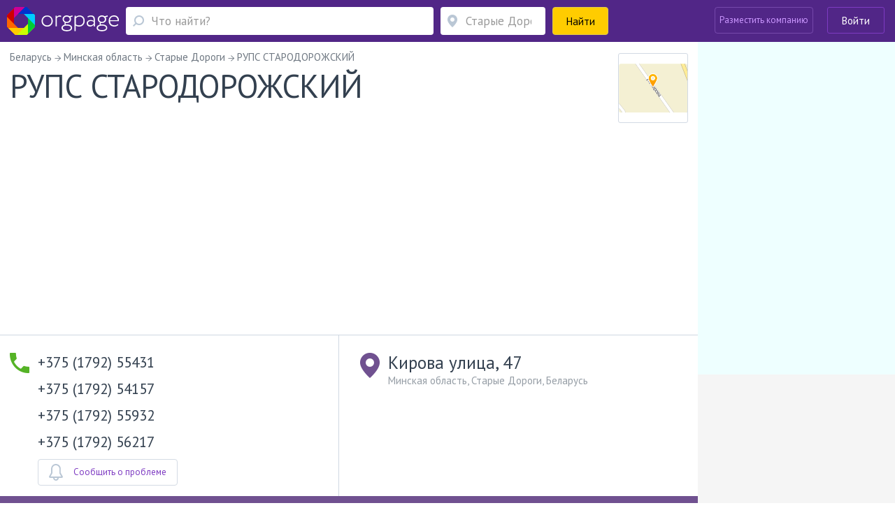

--- FILE ---
content_type: text/html; charset=utf-8
request_url: https://orgpage.by/staryie-dorogi/rups-starodorozhskiy-60269.html
body_size: 88528
content:

<!DOCTYPE html>
<html lang="ru"   prefix="og: https://ogp.me/ns# fb: https://ogp.me/ns/fb# business: https://ogp.me/ns/business# place: https://ogp.me/ns/place#"  >

<head>
    <meta name="viewport" content="width=device-width, initial-scale=1, user-scalable=0, minimum-scale=1.0, maximum-scale=1.0" />
    <meta http-equiv="content-Type" content="text/html; charset=utf-8" />
    <script>var orgpageBanners;(function(){var _DEBUG=Boolean(window.location.hostname==="www.orgpage.su22");var _IS_ADMIN=Boolean(false||_DEBUG);function insertAndExecute(id,text){var targetEl=document.getElementById(id);orgpageBanners.debugLog("inserting html into element",targetEl);targetEl.innerHTML=text;var scripts=Array.prototype.slice.call(document.getElementById(id).getElementsByTagName("script"));for(var i=0;i<scripts.length;i++){if(scripts[i].src!==""){var tag=document.createElement("script");tag.src=scripts[i].src;document.getElementsByTagName("head")[0].appendChild(tag)}else{eval.call(window, scripts[i].innerHTML)}}orgpageBanners.totalPopulatedAds+=1}function Banners(){this.placeIdToHtml=null;this._places=[];this.Place=null;this.totalPopulatedAds=0}Banners.prototype.isDataLoaded=function(){return Boolean(this.placeIdToHtml)};Banners.prototype.dataLoaded=function(){for(var i=0;i<this._places.length;i++){this._places[i].populate()}};Banners.prototype.placeLoaded=function(place){if(this.isDataLoaded()){place.populate()}else{this._places.push(place)}};Banners.prototype.debugLog=function(msg,obj){if(_DEBUG||_IS_ADMIN){console.log("orgpageBanners debug log: "+msg+":");console.log(obj)}};function add(accumulator,a){return accumulator+a}Banners.prototype.getGhostBlock=function(weightsToHtmls){orgpageBanners.debugLog("weightsToHtmls",weightsToHtmls);var array=[];var weights=[];for(var i=0;i<weightsToHtmls.length;i++){var weightItem=parseInt(Object.keys(weightsToHtmls[i])[0]);var htmlItem=weightsToHtmls[i][weightItem];array.push(htmlItem);weights.push(weightItem)}orgpageBanners.debugLog("weights",weights);var sum=weights.reduce(add);var rand=Math.random();var breakpoint=1;var selected_index;for(var i=0;i<weights.length;i++){breakpoint-=weights[i]/sum;if(rand>=breakpoint){selected_index=i;break}if(weights[i]>0){selected_index=i}}return array[selected_index]};orgpageBanners=new Banners;function Place(targetId){this.target=document.getElementById(targetId);orgpageBanners.placeLoaded(this)}Place.prototype.populate=function(){if(!orgpageBanners.placeIdToHtml.hasOwnProperty(this.target.id)){orgpageBanners.debugLog("error",'no html for ad place with id "'+this.target.id+'"');return}var html=orgpageBanners.placeIdToHtml[this.target.id];insertAndExecute(this.target.id,html)};orgpageBanners.Place=Place})();document.addEventListener("DOMContentLoaded",function(evt){orgpageBanners.debugLog("DOM loaded, total populated banner places",orgpageBanners.totalPopulatedAds)});</script>
    <script src="/Scripts/orgpage-ghost.js?v=373" type="text/javascript"></script>
        <meta name="yandex-verification" content="91282705d473fbc5" />
                <meta property="fb:app_id" content="423008664553252" />
            <meta property="og:site_name" content="Orgpage" />
            <meta property="og:type" content="business.business" />
            <meta property="og:title" content="РУПС СТАРОДОРОЖСКИЙ из Старых Дорог - информация, отзывы, схема проезда" />
            <meta property="og:description" content="Фирма РУПС СТАРОДОРОЖСКИЙ из Старых Дорог предоставляет заказчикам услуги и товары в направлении Оптовые базы. Находится по адресу Кирова улица, 47 в Старых Дорогах." />
            <meta property="og:image" content="https://static.orgpage.ru/logos/60/26/map_60269.png" />
            <meta property="og:url" content="https://orgpage.by/staryie-dorogi/rups-starodorozhskiy-60269.html" />
    <!-- Google Tag Manager -->
    <script>
        (function (w, d, s, l, i) {
            w[l] = w[l] || []; w[l].push({
                'gtm.start':
                    new Date().getTime(), event: 'gtm.js'
            }); var f = d.getElementsByTagName(s)[0],
                j = d.createElement(s), dl = l != 'dataLayer' ? '&l=' + l : ''; j.async = true; j.src =
                    'https://www.googletagmanager.com/gtm.js?id=' + i + dl; f.parentNode.insertBefore(j, f);
        })(window, document, 'script', 'dataLayer', 'GTM-MZMC623');</script>
    <!-- End Google Tag Manager -->
            <meta property="business:contact_data:street_address" content="Кирова улица, 47" />
            <meta property="business:contact_data:locality" content="Старые Дороги" />
            <meta property="place:location:latitude" content="53.996424" />
            <meta property="place:location:longitude" content="27.279284" />
<meta name="twitter:card" content="summary" />
<meta name="twitter:site" content="@orgpage" />
<meta name="twitter:title" content="РУПС СТАРОДОРОЖСКИЙ из Старых Дорог - информация, отзывы, схема проезда" />
<meta name="twitter:description" content="Фирма РУПС СТАРОДОРОЖСКИЙ из Старых Дорог предоставляет заказчикам услуги и товары в направлении Оптовые базы. Находится по адресу Кирова улица, 47 в Старых Дорогах." />
<meta name="twitter:image" content="https://static.orgpage.ru/logos/60/26/map_60269.png" />
            <meta name="contentCategory" content="original">    
    <link media="all" rel="stylesheet" href="/Content/css/bootstrap.min.css?v=2.70">
    <!-- STYLES-->
    <link href="https://fonts.googleapis.com/css?family=PT+Sans:400,400i,700,700i&amp;subset=cyrillic-ext" rel="stylesheet">
        <link media="all" rel="stylesheet" href="/Content/css/bundleStyle2.min.css?v=2.70">

    

    <!-- /STYLES -->

    <title>
РУПС СТАРОДОРОЖСКИЙ Старые Дороги - телефон, адрес, контакты. Отзывы о РУПС СТАРОДОРОЖСКИЙ (Старые Дороги), вакансии    </title>

    <meta name="description" content="Информация о РУПС СТАРОДОРОЖСКИЙ - телефон, сайт, время работы и отзывы пользователей. Адрес в Старых Дорогах - Кирова улица, 47." />
        <meta name="keywords" content="РУПС СТАРОДОРОЖСКИЙ,Старые Дороги,,Беларусь,Минская область,Кирова улица, 47,адрес, телефон, отзывы, официальный сайт, почта" />


        <link rel="canonical" href="https://orgpage.by/staryie-dorogi/rups-starodorozhskiy-60269.html" />
            
    <meta name='yandex-verification' content='745cf585400ad274' />
    <link rel="shortcut icon" href="/favicon.ico" />
    <meta name="apple-mobile-web-app-capable" content="yes" />
    <meta name="apple-mobile-web-app-status-bar-style" content="black" />

    
    
        <script async src="https://pagead2.googlesyndication.com/pagead/js/adsbygoogle.js?client=ca-pub-4658599441663802" crossorigin="anonymous"></script>

</head>
<body>
    <!-- Google Tag Manager (noscript) -->
    <noscript>
        <iframe src="https://www.googletagmanager.com/ns.html?id=GTM-MZMC623"
                height="0" width="0" style="display:none;visibility:hidden"></iframe>
    </noscript>
    <!-- End Google Tag Manager (noscript) -->
    <div id="wrapper" class="repostion-anchor">
        




<header id="header" class="header--inner header-content-aligned" data-ng-app="profileApp" data-ng-controller="profileCtrl">
    <div class="container-fluid ">
        <div class="header-wrap clearfix">
            <div class="header-wrap__block">
                <strong class="logo">
                    <a href="https://orgpage.by/" id="logo" title="Справочник OrgPage.by"></a>
                </strong>
                <a href="#" class="header_search__opener"></a>
                

<div class="header_search">
    <form action="/search.html" id="search-box" method="get">
        <div class="header_search-row">
            <div class="header_search-col header_search-query">
                <div class="input-holder">
                    <a href="#" class="header_search__closed"><span class="icon-cross-bold"></span></a>
                    
                    <div class="query-wrapper">
                        <input type="hidden" id="category" value="1" />
                        <span class="fa fa-refresh fa-spin search-spinner search-spinner-serchline hidden"></span>
                        <input type="text" autocomplete="off" placeholder="Что найти?" id="query-text" maxlength="350" class="up-down-key form-control header_search__form-control search-options-opener" data-parent="header" data-target=".search-options" />
                        <input type="hidden" id="query-text-hidden" name="q" value="" />
                        <input type="hidden" id="where-text-hidden" name="loc" value="" />
                    </div>
                </div>
            </div>
            <div class="where-wrapper header_search-col header_search-where">
                <div class="input-holder">
                    
                    <span class="fa fa-refresh fa-spin hidden location-spinner-serchline" id="query-location-loader"></span>
                    <input type="text" autocomplete="off" placeholder="Старые Дороги" id="query-location" value="" class="up-down-key bubble-location-opener form-control header_search__form-control" data-parent=".where-wrapper" data-region="Старые Дороги" data-target=".bubble-location" />
                    <div class="bubble-location up-down-key" data-parent=".where-wrapper" data-back="#query-location">
                        <div class="btn-holder">
                            <a href="#" class="btn btn-white">Показать все места</a>
                        </div>
                    </div>
                    
                    
                </div>
            </div>
            <div class="header_search-col header_search-submit">
                <button class="btn btn-submit btn-yellow btn-block"><span>Найти</span><span class="fa fa-search fa-flip-horizontal" aria-hidden="true"></span></button>
            </div>
        </div>
    </form>
    </div>
            </div>
            <a href="#" class="nav-opener">
                <span></span>
            </a>
            <div class="profile header-wrap__tools">



    <div class="pull-right">
            <div class="add-new-company">
                <a class="btn add-new-company__btn decode-link" data-b64url="aHR0cHM6Ly9vcmdwYWdlLmJ5L0NhYmluZXQvQ3JlYXRlLw==">Разместить компанию</a>
            </div>
            <div class="login-wrapper">
                <a href="#" class="btn btn-outline-default join-btn_header sign-in" data-title="Войти на Orgpage" data-toggle="modal" data-target="#my-reg" >Войти</a>
            </div>
    </div>
            </div>
        </div>
    </div>



    <div class="mobile-nav">
        <div class="mobile-nav__button">
            <a href="#" class="btn btn-yellow btn-block" data-toggle="modal" data-target="#my-reg" >
                <span class="mobile-nav__sign-in"></span>
                <span class="text">Авторизация</span>
            </a>
        </div>
        <div class="mobile-nav__button">
            <a href="#" class="btn btn-violet2 btn-block decode-link" data-b64url="aHR0cHM6Ly9vcmdwYWdlLmJ5L0NhYmluZXQvQ3JlYXRlLw==">
                <span class="mobile-nav__add-company-icon"></span>
                <span class="text">Разместить компанию</span>
            </a>
        </div>
         
    </div>
    <div class="search-options up-down-key search-options-searchline" data-parent="header" data-back="#query-text"></div>
</header>

<div class="empty-header"></div>        <!--CONTENT-->
        


<div class="company-menu-header">
    <div class="container-fluid">
        <div class="header-wrap clearfix">
            <div class="company-menu__column">
                <div class="inner-container">
                    <div class="company-menu__wrap">
                        <div class="v-scroll" style="overflow: hidden;">
                            <ul class="company-menu" style="transform: translateZ(0px); width: 1428px;">
                                <li><a class="scroll-bar-active" href="#main-info">Информация о компании</a></li>
                                
                                    <li><a class="scroll-bar-active" href="#reviews">Отзывы</a></li>
                                                                                                                                                                    <li>
                                        <a href="#" data-toggle="modal" data-target="#qr-modal">QR код</a>
                                    </li>
                            </ul>
                        </div>
                        <a href="#" class="sly-arrow sly-arrow--prev disabled">prev</a>
                        <a href="#" class="sly-arrow sly-arrow--next">next</a>
                    </div>
                </div>
            </div>
            

<div class="header-wrap__tools">
     
        <div class="what-search">
            <div class="what-search__wrap">
                <span class="fa fa-search"></span>
                <input class="what-search__input" type="text" placeholder="Что найти">
            </div>
        </div>
        <div class="login-wrapper">

            <a href="#" class="btn btn-outline-default join-btn_header join-button-for-scrollmenu" data-title="Войти на Orgpage" data-toggle="modal" data-target="#my-reg" >Войти</a>
        </div>
    </div>
        </div>
    </div>
</div>

<div id="main-wrap">
    <div id="company" data-id="0" class="main-info company-base clearfix companyApp " data-ng-app="companyApp" data-ng-controller="companyCtrl" data-ng-init="mapResizeFull = false; activePageName='main-info'">
        <div itemscope itemtype="https://schema.org/LocalBusiness" data-ng-class="getClassForCompanyPage()" data-ng-init="companyNameInit()">
            <div id="company-info-header" class="similar-item__address-col col-lg-9 col-md-9 col-sm-12 no-padding-side main-content  no-info" data-ng-hide="mapResizeFull">
                <div class="inner-container">
                    
                    <div class="notify-block head-notify"></div>
                    
                    <ul class="breadcrumbs" itemscope itemtype="https://schema.org/BreadcrumbList" data-ng-class="{'breadcrumbs--questions':active!=1}" data-ng-if="active > 0">
                        <li itemprop="itemListElement" itemscope itemtype="https://schema.org/ListItem">
                            <a href="https://orgpage.by/" itemprop="item">
                                <span itemprop="name">Беларусь</span>
                            </a>
                            <meta itemprop="position" content="1" />
                        </li>
                            <li itemprop="itemListElement" itemscope itemtype="https://schema.org/ListItem">
                                <a href="https://orgpage.by/areas/minskaya-obl/" itemprop="item">
                                    <span itemprop="name">Минская область</span>
                                </a>
                                <meta itemprop="position" content="2" />
                            </li>
                        <li itemprop="itemListElement" itemscope itemtype="https://schema.org/ListItem">
                            <a href="https://orgpage.by/areas/staryie-dorogi/" itemprop="item">
                                <span itemprop="name">Старые Дороги</span>
                            </a>
                            <meta itemprop="position" content="3" />
                        </li>
                        <li>
                            <span>РУПС СТАРОДОРОЖСКИЙ </span>
                        </li>
                    </ul>
                    <div class="company-header company-head" data-ng-show="active == 1">
                        
                        <div class="company-header__lead">
                            <div class="company-header__row">
                                
                                <div class="company-header__title">
                                    <h1 itemprop="name">
                                        РУПС СТАРОДОРОЖСКИЙ
                                        
                                    </h1>
                                    

                                </div>
                                
                                    <div itemprop="geo" itemscope itemtype="https://schema.org/GeoCoordinates">
                                        <meta itemprop="latitude" content="53.996424" />
                                        <meta itemprop="longitude" content="27.279284" />
                                    </div>
                                                                                                    <div class="company-header__visual drop__holder">
                                        <img itemprop="image logo" alt=" РУПС СТАРОДОРОЖСКИЙ" src="https://static.orgpage.ru/logos/60/26/original/map_60269.png
" />
                                    </div>
                            </div>
                            
                            <div class="company-header__text">
                                
                            </div>
                        </div>
                        

                                                                    </div>
                    
                    <div class="main-page" data-ng-show="active!=1" ng-cloak>
                        


<div class="review-company__holder">
    <div class="review-company__visual">
        <a href="#" class="img">
                <img width="100" height="100" src="https://static.orgpage.ru/logos/60/26/original/map_60269.png
" alt="РУПС СТАРОДОРОЖСКИЙ">
        </a>
    </div>
    <div class="review-company__frame">
        <div class="vote-result review-company__rating-line">
            <div class="rating rating--lg">
                <div data-rateyo-rating="0" class="rateyo rating__item"></div>
                    <div class="rating__write">
                        <span class="no-replies">
                            отзывов пока нет
                        </span>
                    </div>
            </div>
        </div>
        <div class="review-company__title">
            <a href="https://orgpage.by/staryie-dorogi/rups-starodorozhskiy-60269.html">
                РУПС СТАРОДОРОЖСКИЙ
            </a>
        </div>
        <div class="review-company__address row">
                <div class="review-company__address-col review-company__address-col--phone col-lg-4 col-xs-12">
                    <div class="review-company__phone">
                        <div class="phone">+375 (1792) 55431</div>
                    </div>
                </div>

            <div class="address review-company__address-col col-lg-8 col-xs-12">
                    <div class="review-company__adrss-item">Кирова улица, 47, Старые Дороги</div>
            </div>
        </div>
    </div>
</div>

                    </div>
                </div>
                        <div class="adv-section" data-ng-show="active == 1">
                            <div class="inner-container">
                                <div id="Advert_Company_Top"></div>
                                <script>new orgpageBanners.Place("Advert_Company_Top");</script>
                            </div>
                        </div>
                    <div class="company-information company-information-base" data-ng-show="active == 1">
                        <div class="inner-container">
                            <div class="company-information__row">
                                <div class="company-information__col">
                                        <ul class="company-information__phone-list">
                                                <li>
                                                        <span class="company-information__phone" itemprop="telephone">+375 (1792) 55431</span>
                                                                                                    </li>
                                                <li>
                                                        <span class="company-information__phone" itemprop="telephone">+375 (1792) 54157</span>
                                                                                                    </li>
                                                <li>
                                                        <span class="company-information__phone" itemprop="telephone">+375 (1792) 55932</span>
                                                                                                    </li>
                                                <li>
                                                        <span class="company-information__phone" itemprop="telephone">+375 (1792) 56217</span>
                                                                                                    </li>
                                        </ul>

                                                                            <link itemprop="url" href="https://orgpage.by/staryie-dorogi/rups-starodorozhskiy-60269.html" />
                                    <div class="company-information__buttons hidden-xs">
                                                                                    <div class="problem-modal-for-company company-information__button">
                                                    <a href="#" class="problem problem-baloon balloon-open btn btn-outline-gray btn-has-icon">
                                                        <span class="icon">
                                                            <img src="/Content/img/NewStyle/ico20.svg" width="20" height="24" alt="">
                                                        </span> <span class="text">Сообщить о проблеме</span>
                                                    </a>
                                                    <div class="popup-hint problem-hint balloon problem-modal-block">
                                                    </div>
                                            </div>
                                    </div>

                                </div>
                                <div class="company-information__col" itemprop="address" itemscope itemtype="https://schema.org/PostalAddress">
                                    <div class="company-information__address">
                                            <div class="main-address company-information__address-title">
                                                <span itemprop="streetAddress">Кирова улица, 47</span>
                                            </div>
                                            <div class="company-information__address-text">
                                                <span>Минская область, Старые Дороги</span>, <span itemprop="addressCountry">Беларусь</span>
                                            </div>
                                        <meta itemprop="addressRegion" content="Минская область" />
                                        <meta itemprop="addressLocality" content="Старые Дороги" />
                                        <a href="" id="open-map" class="btn btn-yellow btn-sm btn-map" data-ng-click="clickShowOnMobileMap()">
                                            <span class="fa fa-map-marker"></span> Показать на карте
                                        </a>
                                        <div class="metro-wrapper company-information__metro">
                                        </div>
                                        <div class="path-to-company-wrapper">
                                        </div>
                                    </div>
                                    <div class="working-hours">
                                    </div>
                                    <div class="company-information__buttons visible-xs">

                                                                                    <div class="problem-modal-for-company company-information__button">
                                                    <a href="#" class="problem problem-baloon balloon-open btn btn-outline-gray btn-has-icon">
                                                        <span class="icon">
                                                            <img src="/Content/img/NewStyle/ico20.svg" width="20" height="24" alt="">
                                                        </span> <span class="text">Сообщить о проблеме</span>
                                                    </a>
                                                    <div class="popup-hint problem-hint balloon problem-modal-block">
                                                    </div>
                                            </div>
                                    </div>
                                </div>
                                <div id="btn-tools-placeholder"></div>
                            </div>
                        </div>
                    </div>


<div class="company-menu-wrap">
    <div class="company-menu-line">
        <div class="inner-container">
            <ul class="company-menu">
                <li><a class="company-menu-item" href="#main-info" data-ng-class="{'active':active==1}" data-ng-click="active=1;activePageName='main-info'">Информация о компании</a></li>
                
                    <li><a class="company-menu-item" href="#reviews" data-ng-class="{'active':active==4}" data-ng-click="active=4;activePageName='reviews'">Отзывы</a></li>

                <li data-ng-show="hasQuestions" ng-cloak><a class="company-menu-item" href="#questions" id="set-ques-tab" data-ng-init="hasQuestions=false" data-ng-class="{'active':active==8}" data-ng-click="active=8;activePageName='questions'">Вопросы <span class="company-menu__num">0</span></a></li>

                                                    <li>
                        <a href="#" data-toggle="modal" data-target="#qr-modal">QR код</a>
                    </li>
            </ul>
        </div>
    </div>
</div>                        <div class="ad-pad-bottom adv-section" data-ng-show="active == 1">
                            <div class="inner-container">
                                <div id="Advert_Company_Before_Replies"></div>
                                <script>new orgpageBanners.Place("Advert_Company_Before_Replies");</script>
                                
                                    <div id="btn-tools-placeholder-top" class="btn-tools-placeholder-before-ad">
                                        <div id="reposition-element" class="company-header__tools">
                                            
<div class="company-header__reviews hidden-print">
    <div class="level-wrapper" data-ng-mouseenter="hoverClass = 'show'" data-ng-mouseleave="hoverClass = ''">
            <div class="vote-result">
                <div class="review-rating-result">
                    <div data-rateyo-rating="0.0" class="rateyo"></div>
                </div>
                <span class="isset">отзывов пока нет</span>
            </div>

    </div>
            <a data-ng-click="clickNewReply(true)" href="" class="add-review btn btn-yellow btn-has-icon">
                <span class="icon"><img src="/Content/img/NewStyle/ico13.png" width="32" height="29" alt=""></span>
                <span class="text">Написать отзыв</span>
            </a>
</div>
<div class="company-header__links">
    <div class="btn-group">
            <a href="#" data-toggle="tooltip" data-placement="top" data-container="body" title="Добавить в избранное" data-ng-click="checkCompany($event, 60269)" class="btn btn-tools btn-tools--like like "></a>
        <a href="#" id="popup-open-share" class="share balloon-open btn btn-tools btn-tools--share" data-toggle="tooltip" data-placement="top" data-container="body" title="Поделиться"></a>
        <a href="" data-ng-click="print()" data-toggle="tooltip" data-placement="top" data-container="body" title="Версия для печати" class="print btn btn-tools btn-tools--print btn-group-last"></a>
        <div id="popup-share" class="popup-share balloon">
            <div class="socials-links">
                <span data-b64url="#" class="decode-link soc-ls1" onclick="window.open('https://www.facebook.com/sharer.php?s=100&amp;p[url]=https%3a%2f%2forgpage.by%2fstaryie-dorogi%2frups-starodorozhskiy-60269.html&amp;p[title]=%d0%a0%d0%a3%d0%9f%d0%a1+%d0%a1%d0%a2%d0%90%d0%a0%d0%9e%d0%94%d0%9e%d0%a0%d0%9e%d0%96%d0%a1%d0%9a%d0%98%d0%99+%d0%a1%d1%82%d0%b0%d1%80%d1%8b%d0%b5+%d0%94%d0%be%d1%80%d0%be%d0%b3%d0%b8+-+%d1%82%d0%b5%d0%bb%d0%b5%d1%84%d0%be%d0%bd%2c+%d0%b0%d0%b4%d1%80%d0%b5%d1%81%2c+%d0%ba%d0%be%d0%bd%d1%82%d0%b0%d0%ba%d1%82%d1%8b.+%d0%9e%d1%82%d0%b7%d1%8b%d0%b2%d1%8b+%d0%be+%d0%a0%d0%a3%d0%9f%d0%a1+%d0%a1%d0%a2%d0%90%d0%a0%d0%9e%d0%94%d0%9e%d0%a0%d0%9e%d0%96%d0%a1%d0%9a%d0%98%d0%99+(%d0%a1%d1%82%d0%b0%d1%80%d1%8b%d0%b5+%d0%94%d0%be%d1%80%d0%be%d0%b3%d0%b8)%2c+%d0%b2%d0%b0%d0%ba%d0%b0%d0%bd%d1%81%d0%b8%d0%b8&amp;p[summary]=%d0%98%d0%bd%d1%84%d0%be%d1%80%d0%bc%d0%b0%d1%86%d0%b8%d1%8f+%d0%be+%d0%a0%d0%a3%d0%9f%d0%a1+%d0%a1%d0%a2%d0%90%d0%a0%d0%9e%d0%94%d0%9e%d0%a0%d0%9e%d0%96%d0%a1%d0%9a%d0%98%d0%99+-+%d1%82%d0%b5%d0%bb%d0%b5%d1%84%d0%be%d0%bd%2c+%d1%81%d0%b0%d0%b9%d1%82%2c+%d0%b2%d1%80%d0%b5%d0%bc%d1%8f+%d1%80%d0%b0%d0%b1%d0%be%d1%82%d1%8b+%d0%b8+%d0%be%d1%82%d0%b7%d1%8b%d0%b2%d1%8b+%d0%bf%d0%be%d0%bb%d1%8c%d0%b7%d0%be%d0%b2%d0%b0%d1%82%d0%b5%d0%bb%d0%b5%d0%b9.+%d0%90%d0%b4%d1%80%d0%b5%d1%81+%d0%b2+%d0%a1%d1%82%d0%b0%d1%80%d1%8b%d1%85+%d0%94%d0%be%d1%80%d0%be%d0%b3%d0%b0%d1%85+-+%d0%9a%d0%b8%d1%80%d0%be%d0%b2%d0%b0+%d1%83%d0%bb%d0%b8%d1%86%d0%b0%2c+47.&amp;p[images][0]=', '_blank', 'scrollbars=0, resizable=1, menubar=0, left=100, top=100, width=550, height=440, toolbar=0, status=0');return false" title="Поделиться в Facebook" data-target="_blank"></span>

                <span data-b64url="#" class="decode-link soc-ls2" onclick="window.open('https://www.odnoklassniki.ru/dk?st.cmd=addShare&st.s=1&amp;st.comments=%d0%a0%d0%a3%d0%9f%d0%a1+%d0%a1%d0%a2%d0%90%d0%a0%d0%9e%d0%94%d0%9e%d0%a0%d0%9e%d0%96%d0%a1%d0%9a%d0%98%d0%99+%d0%a1%d1%82%d0%b0%d1%80%d1%8b%d0%b5+%d0%94%d0%be%d1%80%d0%be%d0%b3%d0%b8+-+%d1%82%d0%b5%d0%bb%d0%b5%d1%84%d0%be%d0%bd%2c+%d0%b0%d0%b4%d1%80%d0%b5%d1%81%2c+%d0%ba%d0%be%d0%bd%d1%82%d0%b0%d0%ba%d1%82%d1%8b.+%d0%9e%d1%82%d0%b7%d1%8b%d0%b2%d1%8b+%d0%be+%d0%a0%d0%a3%d0%9f%d0%a1+%d0%a1%d0%a2%d0%90%d0%a0%d0%9e%d0%94%d0%9e%d0%a0%d0%9e%d0%96%d0%a1%d0%9a%d0%98%d0%99+(%d0%a1%d1%82%d0%b0%d1%80%d1%8b%d0%b5+%d0%94%d0%be%d1%80%d0%be%d0%b3%d0%b8)%2c+%d0%b2%d0%b0%d0%ba%d0%b0%d0%bd%d1%81%d0%b8%d0%b8&amp;st._surl=https%3a%2f%2forgpage.by%2fstaryie-dorogi%2frups-starodorozhskiy-60269.html', '_blank', 'scrollbars=0, resizable=1, menubar=0, left=100, top=100, width=550, height=440, toolbar=0, status=0');return false" title="Поделиться в Одноклассниках" data-target="_blank"></span>

                <span data-b64url="#" class="decode-link soc-ls3" onclick="window.open('https://vk.com/share.php?url=https%3a%2f%2forgpage.by%2fstaryie-dorogi%2frups-starodorozhskiy-60269.html&amp;title=%d0%a0%d0%a3%d0%9f%d0%a1+%d0%a1%d0%a2%d0%90%d0%a0%d0%9e%d0%94%d0%9e%d0%a0%d0%9e%d0%96%d0%a1%d0%9a%d0%98%d0%99+%d0%a1%d1%82%d0%b0%d1%80%d1%8b%d0%b5+%d0%94%d0%be%d1%80%d0%be%d0%b3%d0%b8+-+%d1%82%d0%b5%d0%bb%d0%b5%d1%84%d0%be%d0%bd%2c+%d0%b0%d0%b4%d1%80%d0%b5%d1%81%2c+%d0%ba%d0%be%d0%bd%d1%82%d0%b0%d0%ba%d1%82%d1%8b.+%d0%9e%d1%82%d0%b7%d1%8b%d0%b2%d1%8b+%d0%be+%d0%a0%d0%a3%d0%9f%d0%a1+%d0%a1%d0%a2%d0%90%d0%a0%d0%9e%d0%94%d0%9e%d0%a0%d0%9e%d0%96%d0%a1%d0%9a%d0%98%d0%99+(%d0%a1%d1%82%d0%b0%d1%80%d1%8b%d0%b5+%d0%94%d0%be%d1%80%d0%be%d0%b3%d0%b8)%2c+%d0%b2%d0%b0%d0%ba%d0%b0%d0%bd%d1%81%d0%b8%d0%b8&amp;image=&amp;description=%d0%98%d0%bd%d1%84%d0%be%d1%80%d0%bc%d0%b0%d1%86%d0%b8%d1%8f+%d0%be+%d0%a0%d0%a3%d0%9f%d0%a1+%d0%a1%d0%a2%d0%90%d0%a0%d0%9e%d0%94%d0%9e%d0%a0%d0%9e%d0%96%d0%a1%d0%9a%d0%98%d0%99+-+%d1%82%d0%b5%d0%bb%d0%b5%d1%84%d0%be%d0%bd%2c+%d1%81%d0%b0%d0%b9%d1%82%2c+%d0%b2%d1%80%d0%b5%d0%bc%d1%8f+%d1%80%d0%b0%d0%b1%d0%be%d1%82%d1%8b+%d0%b8+%d0%be%d1%82%d0%b7%d1%8b%d0%b2%d1%8b+%d0%bf%d0%be%d0%bb%d1%8c%d0%b7%d0%be%d0%b2%d0%b0%d1%82%d0%b5%d0%bb%d0%b5%d0%b9.+%d0%90%d0%b4%d1%80%d0%b5%d1%81+%d0%b2+%d0%a1%d1%82%d0%b0%d1%80%d1%8b%d1%85+%d0%94%d0%be%d1%80%d0%be%d0%b3%d0%b0%d1%85+-+%d0%9a%d0%b8%d1%80%d0%be%d0%b2%d0%b0+%d1%83%d0%bb%d0%b8%d1%86%d0%b0%2c+47.', '_blank', 'scrollbars=0, resizable=1, menubar=0, left=100, top=100, width=550, height=440, toolbar=0, status=0');return false" title="Поделиться Вконтакте" data-target="_blank"></span>

                <span data-b64url="#" class="decode-link soc-ls4" onclick="window.open('https://twitter.com/intent/tweet?text=%d0%a0%d0%a3%d0%9f%d0%a1+%d0%a1%d0%a2%d0%90%d0%a0%d0%9e%d0%94%d0%9e%d0%a0%d0%9e%d0%96%d0%a1%d0%9a%d0%98%d0%99+%d0%a1%d1%82%d0%b0%d1%80%d1%8b%d0%b5+%d0%94%d0%be%d1%80%d0%be%d0%b3%d0%b8+-+%d1%82%d0%b5%d0%bb%d0%b5%d1%84%d0%be%d0%bd%2c+%d0%b0%d0%b4%d1%80%d0%b5%d1%81%2c+%d0%ba%d0%be%d0%bd%d1%82%d0%b0%d0%ba%d1%82%d1%8b.+%d0%9e%d1%82%d0%b7%d1%8b%d0%b2%d1%8b+%d0%be+%d0%a0%d0%a3%d0%9f%d0%a1+%d0%a1%d0%a2%d0%90%d0%a0%d0%9e%d0%94%d0%9e%d0%a0%d0%9e%d0%96%d0%a1%d0%9a%d0%98%d0%99+(%d0%a1%d1%82%d0%b0%d1%80%d1%8b%d0%b5+%d0%94%d0%be%d1%80%d0%be%d0%b3%d0%b8)%2c+%d0%b2%d0%b0%d0%ba%d0%b0%d0%bd%d1%81%d0%b8%d0%b8&amp;url=https%3a%2f%2forgpage.by%2fstaryie-dorogi%2frups-starodorozhskiy-60269.html', '_blank', 'scrollbars=0, resizable=1, menubar=0, left=100, top=100, width=550, height=440, toolbar=0, status=0');return false" title="Поделиться в Twitter" data-target="_blank"></span>

                <span data-b64url="#" class="decode-link soc-ls5" onclick="window.open('https://plus.google.com/share?url=https%3a%2f%2forgpage.by%2fstaryie-dorogi%2frups-starodorozhskiy-60269.html', '_blank', 'scrollbars=0, resizable=1, menubar=0, left=100, top=100, width=550, height=440, toolbar=0, status=0');return false" title="Поделиться в Google+" data-target="_blank"></span>

                <span data-b64url="#" class="decode-link soc-ls6" onclick="window.open('https://connect.mail.ru/share?url=https%3a%2f%2forgpage.by%2fstaryie-dorogi%2frups-starodorozhskiy-60269.html&title=%d0%a0%d0%a3%d0%9f%d0%a1+%d0%a1%d0%a2%d0%90%d0%a0%d0%9e%d0%94%d0%9e%d0%a0%d0%9e%d0%96%d0%a1%d0%9a%d0%98%d0%99+%d0%a1%d1%82%d0%b0%d1%80%d1%8b%d0%b5+%d0%94%d0%be%d1%80%d0%be%d0%b3%d0%b8+-+%d1%82%d0%b5%d0%bb%d0%b5%d1%84%d0%be%d0%bd%2c+%d0%b0%d0%b4%d1%80%d0%b5%d1%81%2c+%d0%ba%d0%be%d0%bd%d1%82%d0%b0%d0%ba%d1%82%d1%8b.+%d0%9e%d1%82%d0%b7%d1%8b%d0%b2%d1%8b+%d0%be+%d0%a0%d0%a3%d0%9f%d0%a1+%d0%a1%d0%a2%d0%90%d0%a0%d0%9e%d0%94%d0%9e%d0%a0%d0%9e%d0%96%d0%a1%d0%9a%d0%98%d0%99+(%d0%a1%d1%82%d0%b0%d1%80%d1%8b%d0%b5+%d0%94%d0%be%d1%80%d0%be%d0%b3%d0%b8)%2c+%d0%b2%d0%b0%d0%ba%d0%b0%d0%bd%d1%81%d0%b8%d0%b8&description=%d0%98%d0%bd%d1%84%d0%be%d1%80%d0%bc%d0%b0%d1%86%d0%b8%d1%8f+%d0%be+%d0%a0%d0%a3%d0%9f%d0%a1+%d0%a1%d0%a2%d0%90%d0%a0%d0%9e%d0%94%d0%9e%d0%a0%d0%9e%d0%96%d0%a1%d0%9a%d0%98%d0%99+-+%d1%82%d0%b5%d0%bb%d0%b5%d1%84%d0%be%d0%bd%2c+%d1%81%d0%b0%d0%b9%d1%82%2c+%d0%b2%d1%80%d0%b5%d0%bc%d1%8f+%d1%80%d0%b0%d0%b1%d0%be%d1%82%d1%8b+%d0%b8+%d0%be%d1%82%d0%b7%d1%8b%d0%b2%d1%8b+%d0%bf%d0%be%d0%bb%d1%8c%d0%b7%d0%be%d0%b2%d0%b0%d1%82%d0%b5%d0%bb%d0%b5%d0%b9.+%d0%90%d0%b4%d1%80%d0%b5%d1%81+%d0%b2+%d0%a1%d1%82%d0%b0%d1%80%d1%8b%d1%85+%d0%94%d0%be%d1%80%d0%be%d0%b3%d0%b0%d1%85+-+%d0%9a%d0%b8%d1%80%d0%be%d0%b2%d0%b0+%d1%83%d0%bb%d0%b8%d1%86%d0%b0%2c+47.&imageurl=', '_blank', 'scrollbars=0, resizable=1, menubar=0, left=100, top=100, width=550, height=440, toolbar=0, status=0');return false" title="Поделиться в Mail.ru" data-target="_blank"></span>

            </div>
            <a href="#" class="copy-link" data-ng-click="CopyElement($event)">Скопировать ссылку</a>
            <input class="copy-link-from" disabled id="copy-link-target" type="text" value="https://orgpage.by/staryie-dorogi/rups-starodorozhskiy-60269.html">
        </div>
    </div>
</div>


                                                <div class="company-header__button">
                                                    <a href="#" class="btn btn-outline-gray btn-has-icon">
                                                        <span class="icon">
                                                            <img src="/Content/img/NewStyle/ico14.svg" width="32" height="29" alt="">
                                                        </span>
                                                        <span class="decode-link drop__opener nofol-link" rel="nofollow" data-b64url="aHR0cHM6Ly9vcmdwYWdlLmJ5L0NhYmluZXQvQWRkQ29tcGFueVRvVXNlci82MDI2OS9GYWxzZQ=="><span class="text">Это ваша компания?</span></span>
                                                    </a>
                                                </div>
                                        </div>
                                    </div>
                            </div>
                        </div>
                                                    <div id="photo" data-ng-show="active == 3" data-ng-controller="PhotosCtrl"></div>

                    <div id="review" data-ng-show="active == 4" ng-cloak>
<div class="inner-container">
    <div class="box_header">
        
        <h2 class="replies__title_no-replies">Отзывы о РУПС СТАРОДОРОЖСКИЙ</h2>
    </div>
    <p>
        К сожалению, нашими пользователями пока еще не было оставлено ни одного отзыва о компании РУПС СТАРОДОРОЖСКИЙ.
                Вы можете быть первым и оставить свой отзыв:
        <div class="review-company__set-rating">
            <div class="user-add-rating replies-rating-wrapper">
                    <div class="y-rating user-add-rating__frame">
                        <div class="user-add-rating__label">Поставьте свою оценку</div>
                        <span class="oicon silver" data-ng-mousemove="mouseMoveRating($event)" data-ng-mouseleave="mouseLeaveRating($event)" data-ng-click="clickNewReply($event)" data-ng-touch="clickNewReply($event)">
                            <span class="oicon gold" data-ng-style="{'width': ratingWidth}"></span>
                        </span>
                    </div>
                    <a href="" class="add-review btn btn-yellow btn-has-icon" data-ng-click="clickNewReply(true)">
                        <span class="icon"><img src="/Content/img/NewStyle/ico13.png" width="32" height="29" alt=""></span>
                        <span class="text">Написать отзыв</span>
                    </a>
            </div>
        </div>
    </p>
</div>
</div>
                <div id="ques" data-ng-show="active == 8" data-ng-controller="QuestionsCtrl" ng-cloak>
<div class="company-edit-section company-questions-wrapper" id="questions-block" data-ng-init="companyUserInit(0)" data-ng-cloak>
    <div class="inner-container questions-title-block" data-owner="False">
    </div>
    <div class="tree-wrapper">
    </div>
</div>
</div>

                


                                    <div class="company-about" data-ng-show="active == 1">
                                <div class="adv-section">
                                    <div class="inner-container">
                                        <div id="Advert_Company_Before_Description"></div>
                                        <script>new orgpageBanners.Place("Advert_Company_Before_Description");</script>
                                    </div>
                                </div>
                        <div class="inner-container">
                            <div class="short-about-company row">
                                <div class="col-md-12">
                                        <h2 class="company-about__title section-title">О компании</h2>
                                            <div class="company-about__text">
                                                <p>Дистрибьюторские поставки газетных и журнальных изданий, Журналы и периодические издания - услуги агентов по подписке, Услуги телефонной связи, Услуги факсимильной связи, связи по факсу, Почтовые и курьерские услуги, Услуги деловой почты международные, Услуги телефонной почты (передачи речевых сообщений через телефонный почтовый ящик)</p>
                                            </div>
                                    <div class="company-about__button">
                                                                                    <div class="add-company-photo add-company-photo-noclaim">
                                                <div class="add-company-photo__label print-bg-white">У этой компании еще нет фото</div>
                                                <a href="#" class="btn btn-yellow btn-has-icon add-company-photo__btn add-photos" data-ng-click="addPhotos()" data-toggle="modal" data-target=".add-photos-popup"><span class="icon"><img src="/Content/img/NewStyle/ico33.svg" width="32" height="26" alt=""></span><span class="text">Добавить фото </span></a>
                                            </div>
                                    </div>
                                </div>
                            </div>
                        </div>

                    </div>

                <div class="company-areas" data-ng-show="active == 1">
                    <div class="inner-container" data-parent=".wrp" data-block-wrap="wrap">
                        <h2 class="company-areas__title section-title">Сферы деятельности</h2>
                        <div class="about rubrics-list">
                                <div class="rubrics-item">
                                    <div class="rubrics-content rubrics-content--title">
                                        <a class="rubric-name-container" href="/staryie-dorogi/optovaya-prodazha-tolko-opt/">
                                            Оптовая торговля
                                        </a>
                                    </div>

                                        <div class="rubrics-item item-inner margin-bottom10">
                                            <div class="rubrics-content">
                                                <a class="rubric-name-container" href="/staryie-dorogi/%D0%BE%D0%BF%D1%82%D0%BE%D0%B2%D1%8B%D0%B5_%D0%B1%D0%B0%D0%B7%D1%8B/">
                                                    Оптовые базы в Старых Дорогах 32
                                                </a>
                                            </div>
                                        </div>
                                </div>
                        </div>
                    </div>
                </div>
                    <div class="nav-params company-links" data-ng-if="active == 1">
                        <div class="inner-container">
                            <div class="company-links__wrap">

                                    <div class="pdf-link company-links__item">
                                        <a href="https://static.orgpage.ru/pdf/60/60269/rups-starodorozhskiy-staryie-dorogi.pdf" class="pdf company-link" target="_blank">
                                            <span class="icon"><img src="/Content/img/NewStyle/ico26.png" width="33" height="32" alt=""></span> PDF карточка — РУПС СТАРОДОРОЖСКИЙ
                                        </a>
                                    </div>

                                <div class="company-links__item hidden-xs">
                                    <a href="" data-ng-click="print()" class="print company-link">
                                        <span class="icon"><img src="/Content/img/NewStyle/ico27.png" width="32" height="32" alt=""></span> Распечатать
                                    </a>
                                </div>
                            </div>
                        </div>
                    </div>

                                                <div class="company-short-info" data-ng-show="active == 1">
                    <div class="inner-container">
                        <h2 class="company-short-info__title">Кратко об организации</h2>
                        <p class="about">
                            Компания РУПС СТАРОДОРОЖСКИЙ из Старых Дорог предлагает клиентам услуги и товары в сфере деятельности Оптовые базы.
Организацию можно найти по адресу Кирова улица, 47 в Старых Дорогах.
Связаться с контактным лицом компании РУПС СТАРОДОРОЖСКИЙ по всем вопросам вы можете с помощью телефонов  375179255431,  375179254157,  375179255932,  375179256217.
                        </p>
                    </div>
                        <div class="adv-section">
                            <div class="inner-container">
                                <div id="Advert_Company_Before_Similar"></div>
                                <script>new orgpageBanners.Place("Advert_Company_Before_Similar");</script>
                            </div>
                        </div>
                </div>
                    <div class="catalog-wrapper company-similar" data-ng-show="active == 1">
                        <div class="inner-container">
                            <h3 class="company-similar__title section-title">Похожие компании поблизости</h3>
                        </div>
                        <div class="nearby-companies-container">
                                <div class="object-item gray-block similar-item similar-object  " data-ng-mouseenter="mouseEnterCompany(60258)" data-ng-mouseleave="mouseLeaveCompany(60258)">
                                    <div class="inner-container">
                                        <div class="similar-item__container">
                                            <div class="similar-item__visual  ">
                                                <a href="https://orgpage.by/staryie-dorogi/koopprom-starodorozhskiy-chup-60258.html" class="img company-img">
                                                    <img alt="КООППРОМ СТАРОДОРОЖСКИЙ ЧУП" src="https://static.orgpage.ru/logos/60/25/original/map_60258.png
" />
                                                </a>
                                            </div>
                                            <div class="similar-item__wrap">
                                                <div class="similar-item__rating">
                                                    <div class="rating rating--lg">
                                                        <div class="vote-result ball-4" data-company-rating="0" data-company-rating-string="0.0">
                                                            <div class="rating__item">
                                                                <div class="rating-result">
                                                                    <div data-rateyo-rating="0" class="rateyo"></div>
                                                                </div>
                                                            </div>
                                                                    <span class="decode-link rating__write hidden-print" data-b64url="aHR0cHM6Ly9vcmdwYWdlLmJ5L3N0YXJ5aWUtZG9yb2dpL2tvb3Bwcm9tLXN0YXJvZG9yb3poc2tpeS1jaHVwLTYwMjU4Lmh0bWwjb3Blbi1mb3Jt">Оставьте отзыв первым</span>
                                                        </div>
                                                    </div>
                                                </div>
                                                <div class="name similar-item__title" data-order="1" data-company-name="КООППРОМ СТАРОДОРОЖСКИЙ ЧУП" data-rubrics="">
                                                    <a href="https://orgpage.by/staryie-dorogi/koopprom-starodorozhskiy-chup-60258.html">1. КООППРОМ СТАРОДОРОЖСКИЙ ЧУП</a>
                                                </div>
                                                <div class="similar-item__description"></div>
                                                <div class="group-info similar-item__address row">
                                                    <div class="similar-item__address-col col-lg-3 col-xs-12">
                                                        <div class="similar-item__phone ">
                                                                <div class="phone ">+375 (1792) 55684</div>
                                                                                                                    </div>
                                                    </div>
                                                    <div class="address-metro similar-item__address-col col-lg-6 col-xs-12">
                                                        <div class="address similar-item__adrss-item">
                                                            Кирова улица, 109-А
                                                        </div>
                                                    </div>

                                                </div>
                                                                                            </div>
                                        </div>
                                    </div>
                                </div>
                                <div class="object-item gray-block similar-item similar-object  " data-ng-mouseenter="mouseEnterCompany(60259)" data-ng-mouseleave="mouseLeaveCompany(60259)">
                                    <div class="inner-container">
                                        <div class="similar-item__container">
                                            <div class="similar-item__visual  ">
                                                <a href="https://orgpage.by/staryie-dorogi/kooptrans-starodorozhskiy-chup-60259.html" class="img company-img">
                                                    <img alt="КООПТРАНС СТАРОДОРОЖСКИЙ ЧУП" src="https://static.orgpage.ru/logos/60/25/original/map_60259.png
" />
                                                </a>
                                            </div>
                                            <div class="similar-item__wrap">
                                                <div class="similar-item__rating">
                                                    <div class="rating rating--lg">
                                                        <div class="vote-result ball-4" data-company-rating="0" data-company-rating-string="0.0">
                                                            <div class="rating__item">
                                                                <div class="rating-result">
                                                                    <div data-rateyo-rating="0" class="rateyo"></div>
                                                                </div>
                                                            </div>
                                                                    <span class="decode-link rating__write hidden-print" data-b64url="aHR0cHM6Ly9vcmdwYWdlLmJ5L3N0YXJ5aWUtZG9yb2dpL2tvb3B0cmFucy1zdGFyb2Rvcm96aHNraXktY2h1cC02MDI1OS5odG1sI29wZW4tZm9ybQ==">Оставьте отзыв первым</span>
                                                        </div>
                                                    </div>
                                                </div>
                                                <div class="name similar-item__title" data-order="2" data-company-name="КООПТРАНС СТАРОДОРОЖСКИЙ ЧУП" data-rubrics="">
                                                    <a href="https://orgpage.by/staryie-dorogi/kooptrans-starodorozhskiy-chup-60259.html">2. КООПТРАНС СТАРОДОРОЖСКИЙ ЧУП</a>
                                                </div>
                                                <div class="similar-item__description"></div>
                                                <div class="group-info similar-item__address row">
                                                    <div class="similar-item__address-col col-lg-3 col-xs-12">
                                                        <div class="similar-item__phone ">
                                                                <div class="phone ">+375 (1792) 55752</div>
                                                                                                                    </div>
                                                    </div>
                                                    <div class="address-metro similar-item__address-col col-lg-6 col-xs-12">
                                                        <div class="address similar-item__adrss-item">
                                                            Кирова улица, 98
                                                        </div>
                                                    </div>

                                                </div>
                                                                                            </div>
                                        </div>
                                    </div>
                                </div>
                                <div class="object-item gray-block similar-item similar-object  " data-ng-mouseenter="mouseEnterCompany(60261)" data-ng-mouseleave="mouseLeaveCompany(60261)">
                                    <div class="inner-container">
                                        <div class="similar-item__container">
                                            <div class="similar-item__visual  ">
                                                <a href="https://orgpage.by/staryie-dorogi/leshoz-starodorozhskiy-glhu-60261.html" class="img company-img">
                                                    <img alt="ЛЕСХОЗ СТАРОДОРОЖСКИЙ ГЛХУ" src="https://static.orgpage.ru/logos/60/26/original/map_60261.png
" />
                                                </a>
                                            </div>
                                            <div class="similar-item__wrap">
                                                <div class="similar-item__rating">
                                                    <div class="rating rating--lg">
                                                        <div class="vote-result ball-4" data-company-rating="0" data-company-rating-string="0.0">
                                                            <div class="rating__item">
                                                                <div class="rating-result">
                                                                    <div data-rateyo-rating="0" class="rateyo"></div>
                                                                </div>
                                                            </div>
                                                                    <span class="decode-link rating__write hidden-print" data-b64url="aHR0cHM6Ly9vcmdwYWdlLmJ5L3N0YXJ5aWUtZG9yb2dpL2xlc2hvei1zdGFyb2Rvcm96aHNraXktZ2xodS02MDI2MS5odG1sI29wZW4tZm9ybQ==">Оставьте отзыв первым</span>
                                                        </div>
                                                    </div>
                                                </div>
                                                <div class="name similar-item__title" data-order="3" data-company-name="ЛЕСХОЗ СТАРОДОРОЖСКИЙ ГЛХУ" data-rubrics="">
                                                    <a href="https://orgpage.by/staryie-dorogi/leshoz-starodorozhskiy-glhu-60261.html">3. ЛЕСХОЗ СТАРОДОРОЖСКИЙ ГЛХУ</a>
                                                </div>
                                                <div class="similar-item__description"></div>
                                                <div class="group-info similar-item__address row">
                                                    <div class="similar-item__address-col col-lg-3 col-xs-12">
                                                        <div class="similar-item__phone ">
                                                                <div class="phone ">+375 (1792) 55443</div>
                                                                                                                    </div>
                                                    </div>
                                                    <div class="address-metro similar-item__address-col col-lg-6 col-xs-12">
                                                        <div class="address similar-item__adrss-item">
                                                            Кирова переулок, 22
                                                        </div>
                                                    </div>

                                                </div>
                                                                                            </div>
                                        </div>
                                    </div>
                                </div>
                                <div class="object-item gray-block similar-item similar-object  " data-ng-mouseenter="mouseEnterCompany(60262)" data-ng-mouseleave="mouseLeaveCompany(60262)">
                                    <div class="inner-container">
                                        <div class="similar-item__container">
                                            <div class="similar-item__visual  ">
                                                <a href="https://orgpage.by/staryie-dorogi/pmk-73-oao-60262.html" class="img company-img">
                                                    <img alt="ПМК 73 ОАО" src="https://static.orgpage.ru/logos/60/26/original/map_60262.png
" />
                                                </a>
                                            </div>
                                            <div class="similar-item__wrap">
                                                <div class="similar-item__rating">
                                                    <div class="rating rating--lg">
                                                        <div class="vote-result ball-4" data-company-rating="0" data-company-rating-string="0.0">
                                                            <div class="rating__item">
                                                                <div class="rating-result">
                                                                    <div data-rateyo-rating="0" class="rateyo"></div>
                                                                </div>
                                                            </div>
                                                                    <span class="decode-link rating__write hidden-print" data-b64url="aHR0cHM6Ly9vcmdwYWdlLmJ5L3N0YXJ5aWUtZG9yb2dpL3Btay03My1vYW8tNjAyNjIuaHRtbCNvcGVuLWZvcm0=">Оставьте отзыв первым</span>
                                                        </div>
                                                    </div>
                                                </div>
                                                <div class="name similar-item__title" data-order="4" data-company-name="ПМК 73 ОАО" data-rubrics="">
                                                    <a href="https://orgpage.by/staryie-dorogi/pmk-73-oao-60262.html">4. ПМК 73 ОАО</a>
                                                </div>
                                                <div class="similar-item__description"></div>
                                                <div class="group-info similar-item__address row">
                                                    <div class="similar-item__address-col col-lg-3 col-xs-12">
                                                        <div class="similar-item__phone ">
                                                                <div class="phone ">+375 (1792) 55261</div>
                                                                                                                    </div>
                                                    </div>
                                                    <div class="address-metro similar-item__address-col col-lg-6 col-xs-12">
                                                        <div class="address similar-item__adrss-item">
                                                            Кирова улица, 68
                                                        </div>
                                                    </div>

                                                </div>
                                                                                            </div>
                                        </div>
                                    </div>
                                </div>
                                <div class="object-item gray-block similar-item similar-object  " data-ng-mouseenter="mouseEnterCompany(60263)" data-ng-mouseleave="mouseLeaveCompany(60263)">
                                    <div class="inner-container">
                                        <div class="similar-item__container">
                                            <div class="similar-item__visual  ">
                                                <a href="https://orgpage.by/staryie-dorogi/predpriyatie-meliorativnyh-60263.html" class="img company-img">
                                                    <img alt="ПРЕДПРИЯТИЕ МЕЛИОРАТИВНЫХ СИСТЕМ СТАРОДОРОЖСКОЕ УП" src="https://static.orgpage.ru/logos/60/26/original/map_60263.png
" />
                                                </a>
                                            </div>
                                            <div class="similar-item__wrap">
                                                <div class="similar-item__rating">
                                                    <div class="rating rating--lg">
                                                        <div class="vote-result ball-4" data-company-rating="0" data-company-rating-string="0.0">
                                                            <div class="rating__item">
                                                                <div class="rating-result">
                                                                    <div data-rateyo-rating="0" class="rateyo"></div>
                                                                </div>
                                                            </div>
                                                                    <span class="decode-link rating__write hidden-print" data-b64url="aHR0cHM6Ly9vcmdwYWdlLmJ5L3N0YXJ5aWUtZG9yb2dpL3ByZWRwcml5YXRpZS1tZWxpb3JhdGl2bnloLTYwMjYzLmh0bWwjb3Blbi1mb3Jt">Оставьте отзыв первым</span>
                                                        </div>
                                                    </div>
                                                </div>
                                                <div class="name similar-item__title" data-order="5" data-company-name="ПРЕДПРИЯТИЕ МЕЛИОРАТИВНЫХ СИСТЕМ СТАРОДОРОЖСКОЕ УП" data-rubrics="">
                                                    <a href="https://orgpage.by/staryie-dorogi/predpriyatie-meliorativnyh-60263.html">5. ПРЕДПРИЯТИЕ МЕЛИОРАТИВНЫХ СИСТЕМ СТАРОДОРОЖСКОЕ УП</a>
                                                </div>
                                                <div class="similar-item__description"></div>
                                                <div class="group-info similar-item__address row">
                                                    <div class="similar-item__address-col col-lg-3 col-xs-12">
                                                        <div class="similar-item__phone ">
                                                                <div class="phone ">+375 (1792) 55998</div>
                                                                                                                    </div>
                                                    </div>
                                                    <div class="address-metro similar-item__address-col col-lg-6 col-xs-12">
                                                        <div class="address similar-item__adrss-item">
                                                            Мира улица, 8
                                                        </div>
                                                    </div>

                                                </div>
                                                                                            </div>
                                        </div>
                                    </div>
                                </div>
                                <div class="object-item gray-block similar-item similar-object  " data-ng-mouseenter="mouseEnterCompany(60264)" data-ng-mouseleave="mouseLeaveCompany(60264)">
                                    <div class="inner-container">
                                        <div class="similar-item__container">
                                            <div class="similar-item__visual  ">
                                                <a href="https://orgpage.by/staryie-dorogi/proizvodstvennaya-kompaniya-60264.html" class="img company-img">
                                                    <img alt="ПРОИЗВОДСТВЕННАЯ КОМПАНИЯ САДКОМ ООО" src="https://static.orgpage.ru/logos/60/26/original/map_60264.png
" />
                                                </a>
                                            </div>
                                            <div class="similar-item__wrap">
                                                <div class="similar-item__rating">
                                                    <div class="rating rating--lg">
                                                        <div class="vote-result ball-4" data-company-rating="0" data-company-rating-string="0.0">
                                                            <div class="rating__item">
                                                                <div class="rating-result">
                                                                    <div data-rateyo-rating="0" class="rateyo"></div>
                                                                </div>
                                                            </div>
                                                                    <span class="decode-link rating__write hidden-print" data-b64url="aHR0cHM6Ly9vcmdwYWdlLmJ5L3N0YXJ5aWUtZG9yb2dpL3Byb2l6dm9kc3R2ZW5uYXlhLWtvbXBhbml5YS02MDI2NC5odG1sI29wZW4tZm9ybQ==">Оставьте отзыв первым</span>
                                                        </div>
                                                    </div>
                                                </div>
                                                <div class="name similar-item__title" data-order="6" data-company-name="ПРОИЗВОДСТВЕННАЯ КОМПАНИЯ САДКОМ ООО" data-rubrics="">
                                                    <a href="https://orgpage.by/staryie-dorogi/proizvodstvennaya-kompaniya-60264.html">6. ПРОИЗВОДСТВЕННАЯ КОМПАНИЯ САДКОМ ООО</a>
                                                </div>
                                                <div class="similar-item__description"></div>
                                                <div class="group-info similar-item__address row">
                                                    <div class="similar-item__address-col col-lg-3 col-xs-12">
                                                        <div class="similar-item__phone ">
                                                                <div class="phone ">+375 (1792) 57197</div>
                                                                                                                    </div>
                                                    </div>
                                                    <div class="address-metro similar-item__address-col col-lg-6 col-xs-12">
                                                        <div class="address similar-item__adrss-item">
                                                            Кирова улица, 147
                                                        </div>
                                                    </div>

                                                </div>
                                                                                            </div>
                                        </div>
                                    </div>
                                </div>
                        </div>
                    </div>
                
                    <div class="mobile-map mobile-map-company-page visible-sm visible-xs mobile-map-bottom" data-ng-show="active == 1"></div>
                                                    <div class="adv-section" data-ng-show="active == 1">
                        <div class="inner-container">
                            <div id="Advert_Company_After_Similar"></div>
                            <script>new orgpageBanners.Place("Advert_Company_After_Similar");</script>
                        </div>
                    </div>
            </div>
            
            <div class="similar-item__address-col col-lg-3 col-md-3 hidden-sm hidden-xs no-padding-side sidebar-wrapper sidebar-recomend has-photo">
                


    <div class="side-photos side-photos-banner" data-ng-hide="mapResizeFull || active != 1">
        <div id="Advert_Company_Sidebar_Photos"></div>
        <script>new orgpageBanners.Place('Advert_Company_Sidebar_Photos');</script>
    </div>


<!-- MAP -->
<div id="side-map" class="company-map reposition" data-reposition-to="mobile-map" data-reposition-parent="companyApp" data-reposition-width="991" tabindex="-1" data-ng-show="active == 1">
    <div id="sidebar-map" tabindex="-1"></div>
    <div class="side-map__tools">
        <a href="#" class="map-resize" data-ng-click="map_resize(false)"></a>
        <a href="#" data-ng-hide="mapResizeFull" data-ng-click="map_resize(true)" class="route map-route">Проложить маршрут</a>
    </div>
    <div class="mobile-map-close">
        <div class="map-close"></div>
    </div>
</div>

<div class="sidebarScrollableContent">
    <!-- ROUTE -->
    <div id="route-company-block" class="routebar" data-ng-show="mapResizeFull" data-ng-cloak>

    </div>

    <!-- RECCOMENDED -->
    <div class="recomended-company reposition" data-ng-show="active != 1 || mapResizeFull" data-reposition-to="company-reccomended-mobile" data-reposition-parent="companyApp" data-reposition-width="991" tabindex="-1" data-ng-cloak>



                <div class="recomended-company__title title-padding">
                        Похожие компании
                </div>
                <ul class="recomended-company__list" id="similar-companies-container"></ul>
    </div>
</div>
            </div>
        </div>
        
        <div id="questions-modal-block"></div>
        <div id="problem-modal" class="modal fade" tabindex="-1">
            <div class="modal-dialog">
                <div class="modal-content" style="padding: 15px">
                    <span class="icon-cross balloon-close" data-dismiss="modal"></span>
                    <div class="problem-modal-block">
                    </div>
                </div>
            </div>
        </div>


<div class="modal fade modal-size-md" id="qr-modal">
    <div class="modal-dialog" role="document">
        <div class="modal-content">
            <button type="button" class="close" data-dismiss="modal" aria-label="Close"><span class="icon-cross"></span></button>
            <div class="modal-header">
                <div class="h2">QR код</div>
            </div>
            <div class="modal-body text-center">               
                <div class="qrImgBLock">
                    <img width="184" alt="QR-код с контактной информацией организации РУПС СТАРОДОРОЖСКИЙ" src="https://static.orgpage.ru/qrcodes/60/60269.png">
                </div>
                <div class="qr-notify">
                    Установите приложение для чтения <b style="white-space: nowrap; font-weight: normal">QR-кодов</b> на свой телефон, чтобы считать код с контактными данными компании РУПС СТАРОДОРОЖСКИЙ, и добавить их в адресную книгу вашего устройства.
                </div>
            </div>
        </div>
    </div>
</div>

    </div>
</div>


        <div id="login-partial-block"></div>
        <div id="forgot-password-block"></div>
        <div id="register-partial-block"></div>
        <div id="new-reply-block"></div>
        
        <div id="user-company-block"></div>
        

        <div id="rubrick-popup" class="modal fade modal-size-lg" tabindex="-1"></div>
        <div id="city-select-popup" class="modal fade modal-size-lg" tabindex="-1"></div>
        <div id="metro-select-popup" class="modal fade modal-size-lg" tabindex="-1"></div>
        <div id="tags-popup" class="modal fade" tabindex="-1"></div>
        <div id="premium-package-popup" class="modal fade modal-size-870" tabindex="-1"></div>

        <div class="modal fade modal-size-lg" id="userInformation">
    <div class="modal-dialog" role="document">
        <div class="modal-content">
            <button type="button" class="close error-close" data-dismiss="modal" aria-label="Close"><span class="icon-cross"></span></button>
            <div class="modal-body">
                <div class="login-user-modal">
                </div>
            </div>
        </div>
    </div>
</div>
        




        <!--FOOTER-->
        
<footer id="footer" class="has-deco">
    <div class="container">
        <div class="row">
            <div class="similar-item__address-col col-lg-9 col-md-9 col-sm-12 col-xs-12">
                <ul class="footer-nav wrp-footer">
                            <li><a href="https://orgpage.by/contact.html">Обратная связь</a></li>
                    <li><a href="https://orgpage.by/about.html">О портале</a></li>
                        <li><a href="https://orgpage.by/advertising.html">Реклама на сайте</a></li>
                    <li><a href="https://orgpage.by/terms.html">Условия использования</a></li>
                    <li><a href="https://orgpage.by/privacy.html">Политика конфиденциальности</a></li>
                </ul>
                <div class="footer-text annotation wrp-footer"></div>
            </div>
            <div class="similar-item__address-col col-lg-3 col-md-3 col-sm-12 col-xs-12">
                <ul class="share-list">
                    <li><a target="_blank" href="https://vk.com/orgpage" class="vk"></a></li>
                    <li><a target="_blank" href="https://twitter.com/orgpage" class="tw"></a></li>
                </ul>
                <div class="copy wrp-footer">
                    &copy; 2009-2026 OrgPage.by<br>Последнее обновление —     22.01.2026

                </div>
            </div>
        </div>
    </div>
</footer>



        <script src="https://ajax.googleapis.com/ajax/libs/jquery/1.12.4/jquery.min.js"></script>
        <script src="https://maxcdn.bootstrapcdn.com/bootstrap/3.3.7/js/bootstrap.min.js"></script>
        <script src="https://ajax.googleapis.com/ajax/libs/angularjs/1.5.7/angular.min.js"></script>
        
            <script src="/Scripts/bundles/bundleScript1.min.js?v=2.70" type="text/javascript"></script>

        
                <script src="/Scripts/bundles/bundleScript2.min.js?v=2.70" type="text/javascript"></script>
                    <script src="/Scripts/Catalog/header-inner.js?v=2.70"></script>

        <script>
    var IMAGE_SERVER_DOMAIN = 'https://static.orgpage.ru';
    var isMobileDevice = 'False';
    var siteController = 'Company';
    var siteAction = 'Index';
        </script>

            <script src="/Scripts/bundles/bundleScript3.min.js?v=2.70" type="text/javascript"></script>

        
    <script>
        var hash;
        var companyId = 60269;
        var StatisticsService = "https://stat.orgpage.ru/";
        var IsRobot = 0;
        var user_ip = "3.148.175.23";
        var pageReferrer = "";
        var Model_company_url = "rups-starodorozhskiy-60269";
        var Model_city_url = "staryie-dorogi";
        var companyData = {"name":"РУПС СТАРОДОРОЖСКИЙ","opf":"","company_id":60269,"image":null,"isRegisteredUser":false,"Rating":0.0,"companyUrl":"https://orgpage.by/staryie-dorogi/rups-starodorozhskiy-60269.html","companyImage":"/Content/img/ico-nophoto.png","recensesCount":"","phone":"+375 (1792) 55431","address":"Кирова улица, 47","country":"Беларусь","city":"Старые Дороги","lat":53.996424,"lng":27.279284,"rubric":"Оптовая торговля, Оптовые базы"};

        var repliesData = { isCurrentUser: false};
        var marks = {"type":"FeatureCollection","features":[{"type":"Feature","id":60258,"geometry":{"type":"Point","coordinates":[53.996424,27.279284],"yandexMarks":null},"properties":{"balloonContent":null,"clusterCaption":null,"hintContent":"","iconContent":"<span style='color:white'>1</span>"},"options":{"iconImageOffset":[-10.0,-26.0],"iconContentOffset":[5.0,5.0],"iconLayout":"default#imageWithContent","iconImageHref":"/Content/img/ico-map.png","iconImageSize":[20.0,26.0],"hasBalloon":false,"locationUrl":"https://orgpage.by/staryie-dorogi/koopprom-starodorozhskiy-chup-60258.html","zIndex":0,"draggable":false}},{"type":"Feature","id":60259,"geometry":{"type":"Point","coordinates":[53.996424,27.279284],"yandexMarks":null},"properties":{"balloonContent":null,"clusterCaption":null,"hintContent":"","iconContent":"<span style='color:white'>2</span>"},"options":{"iconImageOffset":[-10.0,-26.0],"iconContentOffset":[5.0,5.0],"iconLayout":"default#imageWithContent","iconImageHref":"/Content/img/ico-map.png","iconImageSize":[20.0,26.0],"hasBalloon":false,"locationUrl":"https://orgpage.by/staryie-dorogi/kooptrans-starodorozhskiy-chup-60259.html","zIndex":0,"draggable":false}},{"type":"Feature","id":60261,"geometry":{"type":"Point","coordinates":[53.940732,27.776457],"yandexMarks":null},"properties":{"balloonContent":null,"clusterCaption":null,"hintContent":"","iconContent":"<span style='color:white'>3</span>"},"options":{"iconImageOffset":[-10.0,-26.0],"iconContentOffset":[5.0,5.0],"iconLayout":"default#imageWithContent","iconImageHref":"/Content/img/ico-map.png","iconImageSize":[20.0,26.0],"hasBalloon":false,"locationUrl":"https://orgpage.by/staryie-dorogi/leshoz-starodorozhskiy-glhu-60261.html","zIndex":0,"draggable":false}},{"type":"Feature","id":60262,"geometry":{"type":"Point","coordinates":[53.996424,27.279284],"yandexMarks":null},"properties":{"balloonContent":null,"clusterCaption":null,"hintContent":"","iconContent":"<span style='color:white'>4</span>"},"options":{"iconImageOffset":[-10.0,-26.0],"iconContentOffset":[5.0,5.0],"iconLayout":"default#imageWithContent","iconImageHref":"/Content/img/ico-map.png","iconImageSize":[20.0,26.0],"hasBalloon":false,"locationUrl":"https://orgpage.by/staryie-dorogi/pmk-73-oao-60262.html","zIndex":0,"draggable":false}},{"type":"Feature","id":60263,"geometry":{"type":"Point","coordinates":[54.298274,26.855755],"yandexMarks":null},"properties":{"balloonContent":null,"clusterCaption":null,"hintContent":"","iconContent":"<span style='color:white'>5</span>"},"options":{"iconImageOffset":[-10.0,-26.0],"iconContentOffset":[5.0,5.0],"iconLayout":"default#imageWithContent","iconImageHref":"/Content/img/ico-map.png","iconImageSize":[20.0,26.0],"hasBalloon":false,"locationUrl":"https://orgpage.by/staryie-dorogi/predpriyatie-meliorativnyh-60263.html","zIndex":0,"draggable":false}},{"type":"Feature","id":60264,"geometry":{"type":"Point","coordinates":[53.996424,27.279284],"yandexMarks":null},"properties":{"balloonContent":null,"clusterCaption":null,"hintContent":"","iconContent":"<span style='color:white'>6</span>"},"options":{"iconImageOffset":[-10.0,-26.0],"iconContentOffset":[5.0,5.0],"iconLayout":"default#imageWithContent","iconImageHref":"/Content/img/ico-map.png","iconImageSize":[20.0,26.0],"hasBalloon":false,"locationUrl":"https://orgpage.by/staryie-dorogi/proizvodstvennaya-kompaniya-60264.html","zIndex":0,"draggable":false}},{"type":"Feature","id":60269,"geometry":{"type":"Point","coordinates":[53.996424,27.279284],"yandexMarks":null},"properties":{"balloonContent":"<strong>РУПС СТАРОДОРОЖСКИЙ</strong> <br />Кирова улица, 47","clusterCaption":null,"hintContent":"","iconContent":null},"options":{"iconImageOffset":[-15.0,-37.0],"iconContentOffset":[5.0,5.0],"iconLayout":"default#imageWithContent","iconImageHref":"/Content/img/ico-map-main.png","iconImageSize":[30.0,37.0],"hasBalloon":true,"locationUrl":"https://orgpage.by//rups-starodorozhskiy-60269.html","zIndex":1001,"draggable":false}}]};
        var branchId = "";
    </script>
        <script src='/Scripts/bundles/bundleCompanyPage.min.js?v=2.70'></script>
        <script src='/Scripts/bundles/bundleCompanyPage2.js?v=2.70'></script>


    <script>
        /*bootstrap-init.js*/
        if ($(".companyApp").length) {
            angular.bootstrap(document.getElementsByClassName("companyApp"), ['companyApp']);
        }
        addAjaxLoad("questionsPopup", "#questions-modal-block", "newQuestion", "company", false);
        addAjaxLoad("routeCompany", "#route-company-block", "company-route", "company", false);
        addAjaxLoad("problemModal", ".problem-modal-block");
            addAjaxLoad("companyPhotos", "#photo", "photo", "company", false);
    </script>
    <script async src="https://api-maps.yandex.ru/2.1/?apikey=59f6a7a4-48c1-4a80-b6fa-56f91a40d14c&lang=ru_RU&load=package.standard&onload=initMapAsync" type="text/javascript"></script>


            <script src="/Scripts/bundles/bundleScript4.min.js?v=2.70" type="text/javascript"></script>

        <noindex>
    <script type="text/javascript">
<!--
    new Image().src = "//counter.yadro.ru/hit?r" +
    escape(document.referrer) + ((typeof (screen) == "undefined") ? "" :
    ";s" + screen.width + "*" + screen.height + "*" + (screen.colorDepth ?
    screen.colorDepth : screen.pixelDepth)) + ";u" + escape(document.URL) +
    ";h" + escape(document.title.substring(0, 80)) +
    ";" + Math.random();//--></script>
    <!-- Yandex.Metrika counter -->
    <script type="text/javascript">
                        (function (d, w, c) {
                            (w[c] = w[c] || []).push(function () {
                                try {
                                    w.yaCounter39741190 = new Ya.Metrika({
                                        id: 39741190,
                                        clickmap: true,
                                        trackLinks: true,
                                        accurateTrackBounce: true,
                                        webvisor: true,
                                        trackHash: true
                                    });
                                } catch (e) { }
                            });

                            var n = d.getElementsByTagName("script")[0],
                                s = d.createElement("script"),
                                f = function () { n.parentNode.insertBefore(s, n); };
                            s.type = "text/javascript";
                            s.async = true;
                            s.src = "https://mc.yandex.ru/metrika/watch.js";
                            if (w.opera == "[object Opera]") {
                                d.addEventListener("DOMContentLoaded", f, false);
                            } else { f(); }
                        })(document, window, "yandex_metrika_callbacks");
    </script>
    <noscript><div><img src="https://mc.yandex.ru/watch/39741190" style="position:absolute; left:-9999px;" alt="" /></div></noscript>
    <!-- /Yandex.Metrika counter -->
</noindex>
    </div>
</body>

</html>


--- FILE ---
content_type: text/html; charset=utf-8
request_url: https://www.google.com/recaptcha/api2/aframe
body_size: 268
content:
<!DOCTYPE HTML><html><head><meta http-equiv="content-type" content="text/html; charset=UTF-8"></head><body><script nonce="fyV3zIHVZRc8sG1ahk_tbQ">/** Anti-fraud and anti-abuse applications only. See google.com/recaptcha */ try{var clients={'sodar':'https://pagead2.googlesyndication.com/pagead/sodar?'};window.addEventListener("message",function(a){try{if(a.source===window.parent){var b=JSON.parse(a.data);var c=clients[b['id']];if(c){var d=document.createElement('img');d.src=c+b['params']+'&rc='+(localStorage.getItem("rc::a")?sessionStorage.getItem("rc::b"):"");window.document.body.appendChild(d);sessionStorage.setItem("rc::e",parseInt(sessionStorage.getItem("rc::e")||0)+1);localStorage.setItem("rc::h",'1769030780942');}}}catch(b){}});window.parent.postMessage("_grecaptcha_ready", "*");}catch(b){}</script></body></html>

--- FILE ---
content_type: text/plain
request_url: https://www.google-analytics.com/j/collect?v=1&_v=j102&a=2065316795&t=pageview&_s=1&dl=https%3A%2F%2Forgpage.by%2Fstaryie-dorogi%2Frups-starodorozhskiy-60269.html&ul=en-us%40posix&dt=%D0%A0%D0%A3%D0%9F%D0%A1%20%D0%A1%D0%A2%D0%90%D0%A0%D0%9E%D0%94%D0%9E%D0%A0%D0%9E%D0%96%D0%A1%D0%9A%D0%98%D0%99%20%D0%A1%D1%82%D0%B0%D1%80%D1%8B%D0%B5%20%D0%94%D0%BE%D1%80%D0%BE%D0%B3%D0%B8%20-%20%D1%82%D0%B5%D0%BB%D0%B5%D1%84%D0%BE%D0%BD%2C%20%D0%B0%D0%B4%D1%80%D0%B5%D1%81%2C%20%D0%BA%D0%BE%D0%BD%D1%82%D0%B0%D0%BA%D1%82%D1%8B.%20%D0%9E%D1%82%D0%B7%D1%8B%D0%B2%D1%8B%20%D0%BE%20%D0%A0%D0%A3%D0%9F%D0%A1%20%D0%A1%D0%A2%D0%90%D0%A0%D0%9E%D0%94%D0%9E%D0%A0%D0%9E%D0%96%D0%A1%D0%9A%D0%98%D0%99%20(%D0%A1%D1%82%D0%B0%D1%80%D1%8B%D0%B5%20%D0%94%D0%BE%D1%80%D0%BE%D0%B3%D0%B8)%2C%20%D0%B2%D0%B0%D0%BA%D0%B0%D0%BD%D1%81%D0%B8%D0%B8&sr=1280x720&vp=1280x720&_u=YEBAAEABAAAAACAAI~&jid=157576812&gjid=384769737&cid=1769706787.1769030776&tid=UA-49620281-1&_gid=1280730800.1769030776&_r=1&_slc=1&gtm=45He61k2h2n81MZMC623v810656111za200zd810656111&cg1=Original&gcd=13l3l3l3l1l1&dma=0&tag_exp=103116026~103200004~104527907~104528500~104573694~104684208~104684211~105391253~115616985~115938465~115938468~116491845~116744867~117025848~117041587&z=1794531691
body_size: -449
content:
2,cG-DCNVFPGJPL

--- FILE ---
content_type: image/svg+xml
request_url: https://orgpage.by/Content/img/NewStyle/ico30.svg
body_size: 553
content:
<?xml version="1.0" encoding="utf-8"?>
<!-- Generator: Adobe Illustrator 19.2.0, SVG Export Plug-In . SVG Version: 6.00 Build 0)  -->
<svg version="1.1" id="Layer_1" xmlns="http://www.w3.org/2000/svg" xmlns:xlink="http://www.w3.org/1999/xlink" x="0px" y="0px"
	 viewBox="0 0 14 18" style="enable-background:new 0 0 14 18;" xml:space="preserve">
<style type="text/css">
	.st0{fill:#BAC7D5;}
</style>
<path class="st0" d="M7,0C3.1,0,0,3.1,0,7c0,4.9,7,11,7,11s7-6,7-11C14,3.1,10.9,0,7,0z M7,10c-1.7,0-3-1.3-3-3s1.3-3,3-3s3,1.3,3,3
	S8.7,10,7,10z"/>
</svg>
